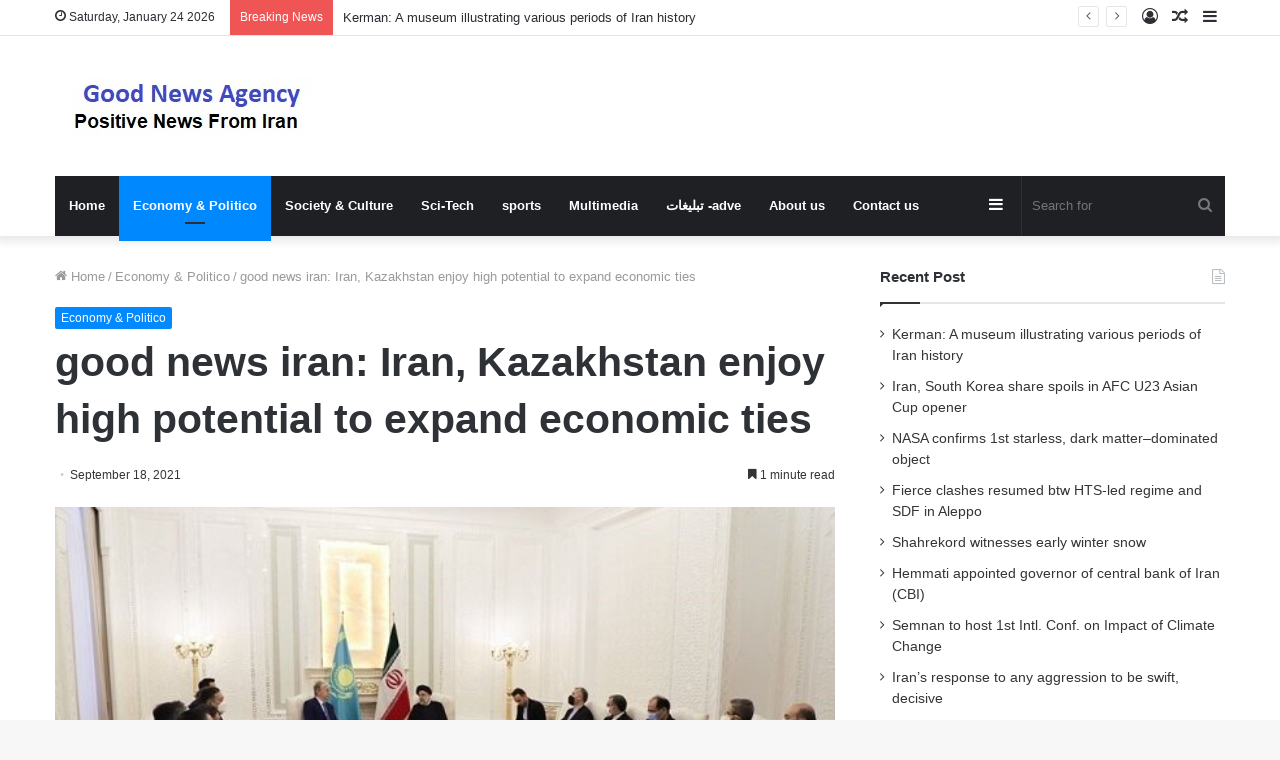

--- FILE ---
content_type: text/html; charset=UTF-8
request_url: https://goodnewsagency.ir/20755/good-news-iran-iran-kazakhstan-enjoy-high-potential-to-expand-economic-ties/
body_size: 14363
content:
<!DOCTYPE html><html
lang="en-US" class="" data-skin="light"><head><meta
charset="UTF-8" /><link
rel="profile" href="https://gmpg.org/xfn/11" /><title>good news iran: Iran, Kazakhstan enjoy high potential to expand economic ties &#8211; good news agency</title><meta
name='robots' content='max-image-preview:large' /><link
rel="alternate" type="application/rss+xml" title="good news agency &raquo; Feed" href="https://goodnewsagency.ir/feed/" /><link
rel="alternate" type="application/rss+xml" title="good news agency &raquo; Comments Feed" href="https://goodnewsagency.ir/comments/feed/" /><style type="text/css">:root{--main-nav-background:#1f2024;--main-nav-secondry-background:rgba(0,0,0,.2);--main-nav-primary-color:#08f;--main-nav-contrast-primary-color:#FFF;--main-nav-text-color:#FFF;--main-nav-secondry-text-color:rgba(225,255,255,.5);--main-nav-main-border-color:rgba(255,255,255,.07);--main-nav-secondry-border-color:rgba(255,255,255,.04)}</style><link
rel="alternate" title="oEmbed (JSON)" type="application/json+oembed" href="https://goodnewsagency.ir/wp-json/oembed/1.0/embed?url=https%3A%2F%2Fgoodnewsagency.ir%2F20755%2Fgood-news-iran-iran-kazakhstan-enjoy-high-potential-to-expand-economic-ties%2F" /><link
rel="alternate" title="oEmbed (XML)" type="text/xml+oembed" href="https://goodnewsagency.ir/wp-json/oembed/1.0/embed?url=https%3A%2F%2Fgoodnewsagency.ir%2F20755%2Fgood-news-iran-iran-kazakhstan-enjoy-high-potential-to-expand-economic-ties%2F&#038;format=xml" /><meta
name="viewport" content="width=device-width, initial-scale=1.0" /><style id="wpo-min-header-1" media="print">@media print{html,body{background-color:#fff;color:#000;margin:0;padding:0}img{max-width:100%;display:block}ul,ol,li{page-break-inside:avoid}h1,h2,h3,h4,h5,h6{page-break-after:avoid}table,tr,td{page-break-before:avoid}.single-post.sidebar-right .main-content,.single-post.sidebar-left .main-content{width:100%}.single-post .tie-row{border:0}.single-post .main-content{border:0;max-width:75%!important;margin:0 auto!important;float:none!important}.single-post #theme-header,.single-post .sidebar,.single-post #footer,.single-post .slider-area,.single-post .mobile-header-components,.single-post .share-buttons,.single-post #post-newsletter,.single-post .prev-next-post-nav,.single-post #related-posts,.single-post #respond,.single-post .tie-video .featured-area,.single-post figure a:after,.single-post .post-tags,.single-post #check-also-box,.single-post #go-to-content,.single-post #breadcrumb,.single-post .toggle-post-content,.single-post #add-comment-block,.single-post .about-author,.single-post #go-to-top,.single-post #reading-position-indicator{display:none!important}.single-post .thumb-overlay{padding:0}.single-post .tie-parallax [id^="jarallax-container-"]>div{position:absolute!important;margin-top:0!important;width:100%;height:100%}.post-has-toggle #the-post .entry{max-height:unset!important}.post-has-toggle #the-post .entry:before{display:none!important}.post-has-toggle #the-post .entry img[class*="wp-image-"]{opacity:1!important}.single-big-img .entry-header{background-color:#fff;color:#000;padding:20px;bottom:0}.single-big-img .entry-header .entry-sub-title,.single-big-img .entry-header .entry-title,.single-big-img .entry-header .post-meta,.single-big-img .entry-header .post-meta a:not(:hover){color:#000;text-shadow:unset}}.wf-active .logo-text,.wf-active h1,.wf-active h2,.wf-active h3,.wf-active h4,.wf-active h5,.wf-active h6,.wf-active .the-subtitle{font-family:'Poppins'}#top-nav .breaking-title{color:#FFF}#top-nav .breaking-title:before{background-color:#3498db}#top-nav .breaking-news-nav li:hover{background-color:#3498db;border-color:#3498db}</style><style id='wp-img-auto-sizes-contain-inline-css' type='text/css'>img:is([sizes=auto i],[sizes^="auto," i]){contain-intrinsic-size:3000px 1500px}</style><style id='wp-block-library-inline-css' type='text/css'>:root{--wp-block-synced-color:#7a00df;--wp-block-synced-color--rgb:122,0,223;--wp-bound-block-color:var(--wp-block-synced-color);--wp-editor-canvas-background:#ddd;--wp-admin-theme-color:#007cba;--wp-admin-theme-color--rgb:0,124,186;--wp-admin-theme-color-darker-10:#006ba1;--wp-admin-theme-color-darker-10--rgb:0,107,160.5;--wp-admin-theme-color-darker-20:#005a87;--wp-admin-theme-color-darker-20--rgb:0,90,135;--wp-admin-border-width-focus:2px}@media (min-resolution:192dpi){:root{--wp-admin-border-width-focus:1.5px}}.wp-element-button{cursor:pointer}:root .has-very-light-gray-background-color{background-color:#eee}:root .has-very-dark-gray-background-color{background-color:#313131}:root .has-very-light-gray-color{color:#eee}:root .has-very-dark-gray-color{color:#313131}:root .has-vivid-green-cyan-to-vivid-cyan-blue-gradient-background{background:linear-gradient(135deg,#00d084,#0693e3)}:root .has-purple-crush-gradient-background{background:linear-gradient(135deg,#34e2e4,#4721fb 50%,#ab1dfe)}:root .has-hazy-dawn-gradient-background{background:linear-gradient(135deg,#faaca8,#dad0ec)}:root .has-subdued-olive-gradient-background{background:linear-gradient(135deg,#fafae1,#67a671)}:root .has-atomic-cream-gradient-background{background:linear-gradient(135deg,#fdd79a,#004a59)}:root .has-nightshade-gradient-background{background:linear-gradient(135deg,#330968,#31cdcf)}:root .has-midnight-gradient-background{background:linear-gradient(135deg,#020381,#2874fc)}:root{--wp--preset--font-size--normal:16px;--wp--preset--font-size--huge:42px}.has-regular-font-size{font-size:1em}.has-larger-font-size{font-size:2.625em}.has-normal-font-size{font-size:var(--wp--preset--font-size--normal)}.has-huge-font-size{font-size:var(--wp--preset--font-size--huge)}.has-text-align-center{text-align:center}.has-text-align-left{text-align:left}.has-text-align-right{text-align:right}.has-fit-text{white-space:nowrap!important}#end-resizable-editor-section{display:none}.aligncenter{clear:both}.items-justified-left{justify-content:flex-start}.items-justified-center{justify-content:center}.items-justified-right{justify-content:flex-end}.items-justified-space-between{justify-content:space-between}.screen-reader-text{border:0;clip-path:inset(50%);height:1px;margin:-1px;overflow:hidden;padding:0;position:absolute;width:1px;word-wrap:normal!important}.screen-reader-text:focus{background-color:#ddd;clip-path:none;color:#444;display:block;font-size:1em;height:auto;left:5px;line-height:normal;padding:15px 23px 14px;text-decoration:none;top:5px;width:auto;z-index:100000}html :where(.has-border-color){border-style:solid}html :where([style*=border-top-color]){border-top-style:solid}html :where([style*=border-right-color]){border-right-style:solid}html :where([style*=border-bottom-color]){border-bottom-style:solid}html :where([style*=border-left-color]){border-left-style:solid}html :where([style*=border-width]){border-style:solid}html :where([style*=border-top-width]){border-top-style:solid}html :where([style*=border-right-width]){border-right-style:solid}html :where([style*=border-bottom-width]){border-bottom-style:solid}html :where([style*=border-left-width]){border-left-style:solid}html :where(img[class*=wp-image-]){height:auto;max-width:100%}:where(figure){margin:0 0 1em}html :where(.is-position-sticky){--wp-admin--admin-bar--position-offset:var(--wp-admin--admin-bar--height,0)}@media screen and (max-width:600px){html :where(.is-position-sticky){--wp-admin--admin-bar--position-offset:0}}</style><style id='wp-block-paragraph-inline-css' type='text/css'>.is-small-text{font-size:.875em}.is-regular-text{font-size:1em}.is-large-text{font-size:2.25em}.is-larger-text{font-size:3em}.has-drop-cap:not(:focus):first-letter{float:left;font-size:8.4em;font-style:normal;font-weight:100;line-height:.68;margin:.05em .1em 0 0;text-transform:uppercase}body.rtl .has-drop-cap:not(:focus):first-letter{float:none;margin-left:.1em}p.has-drop-cap.has-background{overflow:hidden}:root :where(p.has-background){padding:1.25em 2.375em}:where(p.has-text-color:not(.has-link-color)) a{color:inherit}p.has-text-align-left[style*="writing-mode:vertical-lr"],p.has-text-align-right[style*="writing-mode:vertical-rl"]{rotate:180deg}</style><style id='global-styles-inline-css' type='text/css'>:root{--wp--preset--aspect-ratio--square:1;--wp--preset--aspect-ratio--4-3:4/3;--wp--preset--aspect-ratio--3-4:3/4;--wp--preset--aspect-ratio--3-2:3/2;--wp--preset--aspect-ratio--2-3:2/3;--wp--preset--aspect-ratio--16-9:16/9;--wp--preset--aspect-ratio--9-16:9/16;--wp--preset--color--black:#000000;--wp--preset--color--cyan-bluish-gray:#abb8c3;--wp--preset--color--white:#ffffff;--wp--preset--color--pale-pink:#f78da7;--wp--preset--color--vivid-red:#cf2e2e;--wp--preset--color--luminous-vivid-orange:#ff6900;--wp--preset--color--luminous-vivid-amber:#fcb900;--wp--preset--color--light-green-cyan:#7bdcb5;--wp--preset--color--vivid-green-cyan:#00d084;--wp--preset--color--pale-cyan-blue:#8ed1fc;--wp--preset--color--vivid-cyan-blue:#0693e3;--wp--preset--color--vivid-purple:#9b51e0;--wp--preset--gradient--vivid-cyan-blue-to-vivid-purple:linear-gradient(135deg,rgb(6,147,227) 0%,rgb(155,81,224) 100%);--wp--preset--gradient--light-green-cyan-to-vivid-green-cyan:linear-gradient(135deg,rgb(122,220,180) 0%,rgb(0,208,130) 100%);--wp--preset--gradient--luminous-vivid-amber-to-luminous-vivid-orange:linear-gradient(135deg,rgb(252,185,0) 0%,rgb(255,105,0) 100%);--wp--preset--gradient--luminous-vivid-orange-to-vivid-red:linear-gradient(135deg,rgb(255,105,0) 0%,rgb(207,46,46) 100%);--wp--preset--gradient--very-light-gray-to-cyan-bluish-gray:linear-gradient(135deg,rgb(238,238,238) 0%,rgb(169,184,195) 100%);--wp--preset--gradient--cool-to-warm-spectrum:linear-gradient(135deg,rgb(74,234,220) 0%,rgb(151,120,209) 20%,rgb(207,42,186) 40%,rgb(238,44,130) 60%,rgb(251,105,98) 80%,rgb(254,248,76) 100%);--wp--preset--gradient--blush-light-purple:linear-gradient(135deg,rgb(255,206,236) 0%,rgb(152,150,240) 100%);--wp--preset--gradient--blush-bordeaux:linear-gradient(135deg,rgb(254,205,165) 0%,rgb(254,45,45) 50%,rgb(107,0,62) 100%);--wp--preset--gradient--luminous-dusk:linear-gradient(135deg,rgb(255,203,112) 0%,rgb(199,81,192) 50%,rgb(65,88,208) 100%);--wp--preset--gradient--pale-ocean:linear-gradient(135deg,rgb(255,245,203) 0%,rgb(182,227,212) 50%,rgb(51,167,181) 100%);--wp--preset--gradient--electric-grass:linear-gradient(135deg,rgb(202,248,128) 0%,rgb(113,206,126) 100%);--wp--preset--gradient--midnight:linear-gradient(135deg,rgb(2,3,129) 0%,rgb(40,116,252) 100%);--wp--preset--font-size--small:13px;--wp--preset--font-size--medium:20px;--wp--preset--font-size--large:36px;--wp--preset--font-size--x-large:42px;--wp--preset--spacing--20:0.44rem;--wp--preset--spacing--30:0.67rem;--wp--preset--spacing--40:1rem;--wp--preset--spacing--50:1.5rem;--wp--preset--spacing--60:2.25rem;--wp--preset--spacing--70:3.38rem;--wp--preset--spacing--80:5.06rem;--wp--preset--shadow--natural:6px 6px 9px rgba(0, 0, 0, 0.2);--wp--preset--shadow--deep:12px 12px 50px rgba(0, 0, 0, 0.4);--wp--preset--shadow--sharp:6px 6px 0px rgba(0, 0, 0, 0.2);--wp--preset--shadow--outlined:6px 6px 0px -3px rgb(255, 255, 255), 6px 6px rgb(0, 0, 0);--wp--preset--shadow--crisp:6px 6px 0px rgb(0, 0, 0)}:where(.is-layout-flex){gap:.5em}:where(.is-layout-grid){gap:.5em}body .is-layout-flex{display:flex}.is-layout-flex{flex-wrap:wrap;align-items:center}.is-layout-flex>:is(*,div){margin:0}body .is-layout-grid{display:grid}.is-layout-grid>:is(*,div){margin:0}:where(.wp-block-columns.is-layout-flex){gap:2em}:where(.wp-block-columns.is-layout-grid){gap:2em}:where(.wp-block-post-template.is-layout-flex){gap:1.25em}:where(.wp-block-post-template.is-layout-grid){gap:1.25em}.has-black-color{color:var(--wp--preset--color--black)!important}.has-cyan-bluish-gray-color{color:var(--wp--preset--color--cyan-bluish-gray)!important}.has-white-color{color:var(--wp--preset--color--white)!important}.has-pale-pink-color{color:var(--wp--preset--color--pale-pink)!important}.has-vivid-red-color{color:var(--wp--preset--color--vivid-red)!important}.has-luminous-vivid-orange-color{color:var(--wp--preset--color--luminous-vivid-orange)!important}.has-luminous-vivid-amber-color{color:var(--wp--preset--color--luminous-vivid-amber)!important}.has-light-green-cyan-color{color:var(--wp--preset--color--light-green-cyan)!important}.has-vivid-green-cyan-color{color:var(--wp--preset--color--vivid-green-cyan)!important}.has-pale-cyan-blue-color{color:var(--wp--preset--color--pale-cyan-blue)!important}.has-vivid-cyan-blue-color{color:var(--wp--preset--color--vivid-cyan-blue)!important}.has-vivid-purple-color{color:var(--wp--preset--color--vivid-purple)!important}.has-black-background-color{background-color:var(--wp--preset--color--black)!important}.has-cyan-bluish-gray-background-color{background-color:var(--wp--preset--color--cyan-bluish-gray)!important}.has-white-background-color{background-color:var(--wp--preset--color--white)!important}.has-pale-pink-background-color{background-color:var(--wp--preset--color--pale-pink)!important}.has-vivid-red-background-color{background-color:var(--wp--preset--color--vivid-red)!important}.has-luminous-vivid-orange-background-color{background-color:var(--wp--preset--color--luminous-vivid-orange)!important}.has-luminous-vivid-amber-background-color{background-color:var(--wp--preset--color--luminous-vivid-amber)!important}.has-light-green-cyan-background-color{background-color:var(--wp--preset--color--light-green-cyan)!important}.has-vivid-green-cyan-background-color{background-color:var(--wp--preset--color--vivid-green-cyan)!important}.has-pale-cyan-blue-background-color{background-color:var(--wp--preset--color--pale-cyan-blue)!important}.has-vivid-cyan-blue-background-color{background-color:var(--wp--preset--color--vivid-cyan-blue)!important}.has-vivid-purple-background-color{background-color:var(--wp--preset--color--vivid-purple)!important}.has-black-border-color{border-color:var(--wp--preset--color--black)!important}.has-cyan-bluish-gray-border-color{border-color:var(--wp--preset--color--cyan-bluish-gray)!important}.has-white-border-color{border-color:var(--wp--preset--color--white)!important}.has-pale-pink-border-color{border-color:var(--wp--preset--color--pale-pink)!important}.has-vivid-red-border-color{border-color:var(--wp--preset--color--vivid-red)!important}.has-luminous-vivid-orange-border-color{border-color:var(--wp--preset--color--luminous-vivid-orange)!important}.has-luminous-vivid-amber-border-color{border-color:var(--wp--preset--color--luminous-vivid-amber)!important}.has-light-green-cyan-border-color{border-color:var(--wp--preset--color--light-green-cyan)!important}.has-vivid-green-cyan-border-color{border-color:var(--wp--preset--color--vivid-green-cyan)!important}.has-pale-cyan-blue-border-color{border-color:var(--wp--preset--color--pale-cyan-blue)!important}.has-vivid-cyan-blue-border-color{border-color:var(--wp--preset--color--vivid-cyan-blue)!important}.has-vivid-purple-border-color{border-color:var(--wp--preset--color--vivid-purple)!important}.has-vivid-cyan-blue-to-vivid-purple-gradient-background{background:var(--wp--preset--gradient--vivid-cyan-blue-to-vivid-purple)!important}.has-light-green-cyan-to-vivid-green-cyan-gradient-background{background:var(--wp--preset--gradient--light-green-cyan-to-vivid-green-cyan)!important}.has-luminous-vivid-amber-to-luminous-vivid-orange-gradient-background{background:var(--wp--preset--gradient--luminous-vivid-amber-to-luminous-vivid-orange)!important}.has-luminous-vivid-orange-to-vivid-red-gradient-background{background:var(--wp--preset--gradient--luminous-vivid-orange-to-vivid-red)!important}.has-very-light-gray-to-cyan-bluish-gray-gradient-background{background:var(--wp--preset--gradient--very-light-gray-to-cyan-bluish-gray)!important}.has-cool-to-warm-spectrum-gradient-background{background:var(--wp--preset--gradient--cool-to-warm-spectrum)!important}.has-blush-light-purple-gradient-background{background:var(--wp--preset--gradient--blush-light-purple)!important}.has-blush-bordeaux-gradient-background{background:var(--wp--preset--gradient--blush-bordeaux)!important}.has-luminous-dusk-gradient-background{background:var(--wp--preset--gradient--luminous-dusk)!important}.has-pale-ocean-gradient-background{background:var(--wp--preset--gradient--pale-ocean)!important}.has-electric-grass-gradient-background{background:var(--wp--preset--gradient--electric-grass)!important}.has-midnight-gradient-background{background:var(--wp--preset--gradient--midnight)!important}.has-small-font-size{font-size:var(--wp--preset--font-size--small)!important}.has-medium-font-size{font-size:var(--wp--preset--font-size--medium)!important}.has-large-font-size{font-size:var(--wp--preset--font-size--large)!important}.has-x-large-font-size{font-size:var(--wp--preset--font-size--x-large)!important}</style><style id='classic-theme-styles-inline-css' type='text/css'>
/*! This file is auto-generated */
.wp-block-button__link{color:#fff;background-color:#32373c;border-radius:9999px;box-shadow:none;text-decoration:none;padding:calc(.667em + 2px) calc(1.333em + 2px);font-size:1.125em}.wp-block-file__button{background:#32373c;color:#fff;text-decoration:none}</style><link
rel='stylesheet' id='wpo_min-header-0-css' href='https://goodnewsagency.ir/wp-content/cache/wpo-minify/1753872109/assets/wpo-minify-header-07903baf.min.css' type='text/css' media='all' /> <script type="text/javascript" src="https://goodnewsagency.ir/wp-content/cache/wpo-minify/1753872109/assets/wpo-minify-header-a86f1289.min.js" id="wpo_min-header-0-js"></script> <link
rel="https://api.w.org/" href="https://goodnewsagency.ir/wp-json/" /><link
rel="alternate" title="JSON" type="application/json" href="https://goodnewsagency.ir/wp-json/wp/v2/posts/20755" /><link
rel="EditURI" type="application/rsd+xml" title="RSD" href="https://goodnewsagency.ir/xmlrpc.php?rsd" /><link
rel='shortlink' href='https://goodnewsagency.ir/?p=20755' /><meta
http-equiv="X-UA-Compatible" content="IE=edge"> <script async src="https://www.googletagmanager.com/gtag/js?id=G-SPM1LFWDH0"></script> <script>window.dataLayer=window.dataLayer||[];function gtag(){dataLayer.push(arguments)}
gtag('js',new Date());gtag('config','G-SPM1LFWDH0')</script> <link
rel="icon" href="https://goodnewsagency.ir/wp-content/uploads/2023/10/بارگیری-5.jpeg" sizes="32x32" /><link
rel="icon" href="https://goodnewsagency.ir/wp-content/uploads/2023/10/بارگیری-5.jpeg" sizes="192x192" /><link
rel="apple-touch-icon" href="https://goodnewsagency.ir/wp-content/uploads/2023/10/بارگیری-5.jpeg" /><meta
name="msapplication-TileImage" content="https://goodnewsagency.ir/wp-content/uploads/2023/10/بارگیری-5.jpeg" /></head><body
id="tie-body" class="wp-singular post-template-default single single-post postid-20755 single-format-standard wp-theme-jannah wrapper-has-shadow block-head-1 magazine2 is-thumb-overlay-disabled is-desktop is-header-layout-3 sidebar-right has-sidebar post-layout-1 narrow-title-narrow-media has-mobile-share hide_share_post_top hide_share_post_bottom hide_post_authorbio"><div
class="background-overlay"><div
id="tie-container" class="site tie-container"><div
id="tie-wrapper"><header
id="theme-header" class="theme-header header-layout-3 main-nav-dark main-nav-default-dark main-nav-below main-nav-boxed no-stream-item top-nav-active top-nav-light top-nav-default-light top-nav-above has-shadow has-normal-width-logo mobile-header-default mobile-components-row"><nav
id="top-nav"  class="has-date-breaking-components top-nav header-nav has-breaking-news" aria-label="Secondary Navigation"><div
class="container"><div
class="topbar-wrapper"><div
class="topbar-today-date tie-icon">
Saturday, January 24 2026</div><div
class="tie-alignleft"><div
class="breaking controls-is-active"><span
class="breaking-title">
<span
class="tie-icon-bolt breaking-icon" aria-hidden="true"></span>
<span
class="breaking-title-text">Breaking News</span>
</span><ul
id="breaking-news-in-header" class="breaking-news" data-type="reveal" data-arrows="true"><li
class="news-item">
<a
href="https://goodnewsagency.ir/89652/kerman-a-museum-illustrating-various-periods-of-iran-history/">Kerman: A museum illustrating various periods of Iran history</a></li><li
class="news-item">
<a
href="https://goodnewsagency.ir/89649/iran-south-korea-share-spoils-in-afc-u23-asian-cup-opener/">Iran, South Korea share spoils in AFC U23 Asian Cup opener</a></li><li
class="news-item">
<a
href="https://goodnewsagency.ir/89646/nasa-confirms-1st-starless-dark-matter-dominated-object/">NASA confirms 1st starless, dark matter–dominated object</a></li><li
class="news-item">
<a
href="https://goodnewsagency.ir/89643/fierce-clashes-resumed-btw-hts-led-regime-and-sdf-in-aleppo/">Fierce clashes resumed btw HTS-led regime and SDF in Aleppo</a></li><li
class="news-item">
<a
href="https://goodnewsagency.ir/89640/shahrekord-witnesses-early-winter-snow-2/">Shahrekord witnesses early winter snow</a></li><li
class="news-item">
<a
href="https://goodnewsagency.ir/89637/hemmati-appointed-governor-of-central-bank-of-iran-cbi/">Hemmati appointed governor of central bank of Iran (CBI)</a></li><li
class="news-item">
<a
href="https://goodnewsagency.ir/89634/semnan-to-host-1st-intl-conf-on-impact-of-climate-change/">Semnan to host 1st Intl. Conf. on Impact of Climate Change</a></li><li
class="news-item">
<a
href="https://goodnewsagency.ir/89631/irans-response-to-any-aggression-to-be-swift-decisive/">Iran&#8217;s response to any aggression to be swift, decisive</a></li><li
class="news-item">
<a
href="https://goodnewsagency.ir/89628/earth-to-be-illuminated-by-years-largest-sun-on-january-3/">Earth to be illuminated by year’s largest Sun on January 3</a></li><li
class="news-item">
<a
href="https://goodnewsagency.ir/89625/rainy-days-in-holy-najaf/">Rainy days in Holy Najaf</a></li></ul></div></div><div
class="tie-alignright"><ul
class="components"><li
class="side-aside-nav-icon menu-item custom-menu-link">
<a
href="#">
<span
class="tie-icon-navicon" aria-hidden="true"></span>
<span
class="screen-reader-text">Sidebar</span>
</a></li><li
class="random-post-icon menu-item custom-menu-link">
<a
href="/20755/good-news-iran-iran-kazakhstan-enjoy-high-potential-to-expand-economic-ties/?random-post=1" class="random-post" title="Random Article" rel="nofollow">
<span
class="tie-icon-random" aria-hidden="true"></span>
<span
class="screen-reader-text">Random Article</span>
</a></li><li
class=" popup-login-icon menu-item custom-menu-link">
<a
href="#" class="lgoin-btn tie-popup-trigger">
<span
class="tie-icon-author" aria-hidden="true"></span>
<span
class="screen-reader-text">Log In</span>			</a></li></ul></div></div></div></nav><div
class="container header-container"><div
class="tie-row logo-row"><div
class="logo-wrapper"><div
class="tie-col-md-4 logo-container clearfix"><div
id="mobile-header-components-area_1" class="mobile-header-components"><ul
class="components"><li
class="mobile-component_menu custom-menu-link"><a
href="#" id="mobile-menu-icon" class=""><span
class="tie-mobile-menu-icon nav-icon is-layout-1"></span><span
class="screen-reader-text">Menu</span></a></li></ul></div><div
id="logo" class="image-logo" >
<a
title="good news agency" href="https://goodnewsagency.ir/">
<picture
class="tie-logo-default tie-logo-picture">
<source
class="tie-logo-source-default tie-logo-source" srcset="https://goodnewsagency.ir/wp-content/uploads/2021/03/good-news-agency.jpg">
<img
class="tie-logo-img-default tie-logo-img" src="https://goodnewsagency.ir/wp-content/uploads/2021/03/good-news-agency.jpg" alt="good news agency" width="279" height="60" style="max-height:60px; width: auto;" />
</picture>
</a></div><div
id="mobile-header-components-area_2" class="mobile-header-components"><ul
class="components"><li
class="mobile-component_search custom-menu-link">
<a
href="#" class="tie-search-trigger-mobile">
<span
class="tie-icon-search tie-search-icon" aria-hidden="true"></span>
<span
class="screen-reader-text">Search for</span>
</a></li></ul></div></div></div></div></div><div
class="main-nav-wrapper"><nav
id="main-nav" data-skin="search-in-main-nav" class="main-nav header-nav live-search-parent"  aria-label="Primary Navigation"><div
class="container"><div
class="main-menu-wrapper"><div
id="menu-components-wrap"><div
class="main-menu main-menu-wrap tie-alignleft"><div
id="main-nav-menu" class="main-menu header-menu"><ul
id="menu-main-menu" class="menu"><li
id="menu-item-13" class="menu-item menu-item-type-custom menu-item-object-custom menu-item-home menu-item-13"><a
href="https://goodnewsagency.ir/">Home</a></li><li
id="menu-item-8" class="menu-item menu-item-type-taxonomy menu-item-object-category current-post-ancestor current-menu-parent current-post-parent menu-item-8 tie-current-menu"><a
href="https://goodnewsagency.ir/category/economy-politico/">Economy &amp; Politico</a></li><li
id="menu-item-11" class="menu-item menu-item-type-taxonomy menu-item-object-category menu-item-11"><a
href="https://goodnewsagency.ir/category/society-culture/">Society &amp; Culture</a></li><li
id="menu-item-10" class="menu-item menu-item-type-taxonomy menu-item-object-category menu-item-10"><a
href="https://goodnewsagency.ir/category/sci-tech/">Sci-Tech</a></li><li
id="menu-item-12" class="menu-item menu-item-type-taxonomy menu-item-object-category menu-item-12"><a
href="https://goodnewsagency.ir/category/sports/">sports</a></li><li
id="menu-item-438" class="menu-item menu-item-type-taxonomy menu-item-object-category menu-item-438"><a
href="https://goodnewsagency.ir/category/multimedia/">Multimedia</a></li><li
id="menu-item-86274" class="menu-item menu-item-type-post_type menu-item-object-page menu-item-86274"><a
href="https://goodnewsagency.ir/%d8%aa%d8%a8%d9%84%db%8c%d8%ba%d8%a7%d8%aa-adve/">تبلیغات -adve</a></li><li
id="menu-item-161" class="menu-item menu-item-type-post_type menu-item-object-page menu-item-161"><a
href="https://goodnewsagency.ir/about-us/">About us</a></li><li
id="menu-item-160" class="menu-item menu-item-type-post_type menu-item-object-page menu-item-160"><a
href="https://goodnewsagency.ir/contact-us/">Contact us</a></li></ul></div></div><ul
class="components"><li
class="search-bar menu-item custom-menu-link" aria-label="Search"><form
method="get" id="search" action="https://goodnewsagency.ir/">
<input
id="search-input" class="is-ajax-search"  inputmode="search" type="text" name="s" title="Search for" placeholder="Search for" />
<button
id="search-submit" type="submit">
<span
class="tie-icon-search tie-search-icon" aria-hidden="true"></span>
<span
class="screen-reader-text">Search for</span>
</button></form></li><li
class="side-aside-nav-icon menu-item custom-menu-link">
<a
href="#">
<span
class="tie-icon-navicon" aria-hidden="true"></span>
<span
class="screen-reader-text">Sidebar</span>
</a></li></ul></div></div></div></nav></div></header><div
id="content" class="site-content container"><div
id="main-content-row" class="tie-row main-content-row"><div
class="main-content tie-col-md-8 tie-col-xs-12" role="main"><article
id="the-post" class="container-wrapper post-content tie-standard"><header
class="entry-header-outer"><nav
id="breadcrumb"><a
href="https://goodnewsagency.ir/"><span
class="tie-icon-home" aria-hidden="true"></span> Home</a><em
class="delimiter">/</em><a
href="https://goodnewsagency.ir/category/economy-politico/">Economy &amp; Politico</a><em
class="delimiter">/</em><span
class="current">good news iran: Iran, Kazakhstan enjoy high potential to expand economic ties</span></nav><script type="application/ld+json">{"@context":"http:\/\/schema.org","@type":"BreadcrumbList","@id":"#Breadcrumb","itemListElement":[{"@type":"ListItem","position":1,"item":{"name":"Home","@id":"https:\/\/goodnewsagency.ir\/"}},{"@type":"ListItem","position":2,"item":{"name":"Economy &amp; Politico","@id":"https:\/\/goodnewsagency.ir\/category\/economy-politico\/"}}]}</script> <div
class="entry-header"><span
class="post-cat-wrap"><a
class="post-cat tie-cat-3" href="https://goodnewsagency.ir/category/economy-politico/">Economy &amp; Politico</a></span><h1 class="post-title entry-title">
good news iran: Iran, Kazakhstan enjoy high potential to expand economic ties</h1><div
class="single-post-meta post-meta clearfix"><span
class="date meta-item tie-icon">September 18, 2021</span><div
class="tie-alignright"><span
class="meta-reading-time meta-item"><span
class="tie-icon-bookmark" aria-hidden="true"></span> 1 minute read</span></div></div></div></header><div
class="featured-area"><div
class="featured-area-inner"><figure
class="single-featured-image"><img
width="600" height="400" src="[data-uri]" class="attachment-jannah-image-post size-jannah-image-post wp-post-image lazyload" alt="" data-main-img="1" decoding="async" fetchpriority="high" data-src="https://goodnewsagency.ir/wp-content/uploads/2021/09/good-news-iran-Iran-Kazakhstan-enjoy-high-potential-to-expand.jpg"></figure></div></div><div
class="entry-content entry clearfix"><p></p><div
itemprop="articleBody"><p>Speaking in his meeting with President of Kazakhstan Kassym-Jomart Tokayev on the sidelines of Shanghai Cooperation Organization (SCO) Summit in Tajik capital of Dushanbe on Fri., President Raeisi reiterated that the two countries of Iran and Kazakhstan have shared various and diversified capacities for boosting their ties in all fields especially economic areas.</p><p>Launching Iran-Kazakhstan Joint Working Group can help identify and operationalize these capacities within the framework of strategic relations, he added.</p><p>Turning to the recent developments in Afghanistan as a common issue for all countries in the region, President Raeisi added that Afghanistan&#8217;s problems can only be solved by forming an inclusive government with the participation of all political and ethnic groups that can establish peace and stability in this country and avoid foreign interference in Afghanistan.</p><p>Elsewhere in his remarks, he pointed to Iran’s nuclear deal, JCPOA, and said that Islamic Republic of Iran is seeking to settle its nuclear standoff through negotiation as it announced earlier that the country does not seek negotiations for negotiations, rather, these negotiations should produce positive results in line with preserving interests of the Iranian nation.</p><p>President of Kazakhstan, for his part, expressed readiness of his country to strengthen and improve its relations with the Islamic Republic of Iran especially in economic field.</p><p>It should be noted that 21st round of Shanghai Cooperation Organization (SCO) was held in Dushanbe, capital of Tajikistan on Fri. in the presence of 12 member states and observer countries including Islamic Republic of Iran.</p><p>The SCO consists of eight permanent member states, including India, Kazakhstan, China, Kyrgyzstan, Pakistan, Russia, and Uzbekistan. Four countries including Afghanistan, Belarus, Mongolia, and Iran are still observer members and six countries of Azerbaijan, Armenia, Cambodia, Nepal, Turkey, and Sri Lanka are dialogue partners.</p><p>MA/IRN84473718</p></p></div><p>source:  en.mehrnews.com</p></div><div
id="post-extra-info"><div
class="theiaStickySidebar"><div
class="single-post-meta post-meta clearfix"><span
class="date meta-item tie-icon">September 18, 2021</span><div
class="tie-alignright"><span
class="meta-reading-time meta-item"><span
class="tie-icon-bookmark" aria-hidden="true"></span> 1 minute read</span></div></div></div></div><div
class="clearfix"></div> <script id="tie-schema-json" type="application/ld+json">{"@context":"http:\/\/schema.org","@type":"Article","dateCreated":"2021-09-18T12:42:10+04:30","datePublished":"2021-09-18T12:42:10+04:30","dateModified":"2021-09-18T08:41:08+04:30","headline":"good news iran: Iran, Kazakhstan enjoy high potential to expand economic ties","name":"good news iran: Iran, Kazakhstan enjoy high potential to expand economic ties","keywords":"Bilateral Ties,Economic Ties,goid news agency,good iran news,good news,good news iran,goodnewsagency,Kazakhstan,Seyyed Ebrahim Raeisi,Shanghai Cooperation Organization (SCO)","url":"https:\/\/goodnewsagency.ir\/20755\/good-news-iran-iran-kazakhstan-enjoy-high-potential-to-expand-economic-ties\/","description":"Speaking in his meeting with President of Kazakhstan Kassym-Jomart Tokayev on the sidelines of Shanghai Cooperation Organization (SCO) Summit in Tajik capital of Dushanbe on Fri., President Raeisi\u00a0rei","copyrightYear":"2021","articleSection":"Economy &amp; Politico","articleBody":"\n \n \n  Speaking in his meeting with President of Kazakhstan Kassym-Jomart Tokayev on the sidelines of Shanghai Cooperation Organization (SCO) Summit in Tajik capital of Dushanbe on Fri., President Raeisi\u00a0reiterated that the two countries of Iran and Kazakhstan have shared various and diversified capacities for boosting their ties in all fields especially economic areas. \n  Launching Iran-Kazakhstan Joint Working Group can help identify and operationalize these capacities within the framework of strategic relations, he added. \n  Turning to the recent developments in Afghanistan as a common issue for all countries in the region, President Raeisi added that Afghanistan's problems can only be solved by forming an inclusive government with the participation of all political and ethnic groups that can establish peace and stability in this country and avoid foreign interference in Afghanistan. \n  Elsewhere in his remarks, he pointed to Iran\u2019s nuclear deal, JCPOA, and said that Islamic Republic of Iran is seeking to settle its nuclear standoff through negotiation as it announced earlier that the country does not seek negotiations for negotiations, rather, these negotiations should produce positive results in line with preserving interests of the Iranian nation. \n  President of Kazakhstan, for his part, expressed readiness of his country to strengthen and improve its relations with the Islamic Republic of Iran especially in economic field. \n  It should be noted that 21st round of Shanghai Cooperation Organization (SCO) was held in Dushanbe, capital of Tajikistan on Fri. in the presence of 12 member states and observer countries including Islamic Republic of Iran. \n  The SCO consists of eight permanent member states, including India, Kazakhstan, China, Kyrgyzstan, Pakistan, Russia, and Uzbekistan. Four countries including Afghanistan, Belarus, Mongolia, and Iran are still observer members\u00a0and six countries of Azerbaijan, Armenia, Cambodia, Nepal, Turkey, and Sri Lanka are dialogue partners. \n  MA\/IRN84473718 \n \n\n            \r\nsource:  en.mehrnews.com\r\n \r\n","publisher":{"@id":"#Publisher","@type":"Organization","name":"good news agency","logo":{"@type":"ImageObject","url":"https:\/\/goodnewsagency.ir\/wp-content\/uploads\/2021\/03\/good-news-agency.jpg"}},"sourceOrganization":{"@id":"#Publisher"},"copyrightHolder":{"@id":"#Publisher"},"mainEntityOfPage":{"@type":"WebPage","@id":"https:\/\/goodnewsagency.ir\/20755\/good-news-iran-iran-kazakhstan-enjoy-high-potential-to-expand-economic-ties\/","breadcrumb":{"@id":"#Breadcrumb"}},"author":{"@type":"Person","name":"goodnews","url":"https:\/\/goodnewsagency.ir\/author\/goodnews\/"},"image":{"@type":"ImageObject","url":"https:\/\/goodnewsagency.ir\/wp-content\/uploads\/2021\/09\/good-news-iran-Iran-Kazakhstan-enjoy-high-potential-to-expand.jpg","width":1200,"height":400}}</script> <div
id="share-buttons-bottom" class="share-buttons share-buttons-bottom"><div
class="share-links ">
<a
href="https://www.facebook.com/sharer.php?u=https://goodnewsagency.ir/20755/good-news-iran-iran-kazakhstan-enjoy-high-potential-to-expand-economic-ties/" rel="external noopener nofollow" title="Facebook" target="_blank" class="facebook-share-btn  large-share-button" data-raw="https://www.facebook.com/sharer.php?u={post_link}">
<span
class="share-btn-icon tie-icon-facebook"></span> <span
class="social-text">Facebook</span>
</a>
<a
href="https://twitter.com/intent/tweet?text=good%20news%20iran%3A%20Iran%2C%20Kazakhstan%20enjoy%20high%20potential%20to%20expand%20economic%20ties&#038;url=https://goodnewsagency.ir/20755/good-news-iran-iran-kazakhstan-enjoy-high-potential-to-expand-economic-ties/" rel="external noopener nofollow" title="Twitter" target="_blank" class="twitter-share-btn  large-share-button" data-raw="https://twitter.com/intent/tweet?text={post_title}&amp;url={post_link}">
<span
class="share-btn-icon tie-icon-twitter"></span> <span
class="social-text">Twitter</span>
</a>
<a
href="https://www.linkedin.com/shareArticle?mini=true&#038;url=https://goodnewsagency.ir/20755/good-news-iran-iran-kazakhstan-enjoy-high-potential-to-expand-economic-ties/&#038;title=good%20news%20iran%3A%20Iran%2C%20Kazakhstan%20enjoy%20high%20potential%20to%20expand%20economic%20ties" rel="external noopener nofollow" title="LinkedIn" target="_blank" class="linkedin-share-btn " data-raw="https://www.linkedin.com/shareArticle?mini=true&amp;url={post_full_link}&amp;title={post_title}">
<span
class="share-btn-icon tie-icon-linkedin"></span> <span
class="screen-reader-text">LinkedIn</span>
</a>
<a
href="https://www.tumblr.com/share/link?url=https://goodnewsagency.ir/20755/good-news-iran-iran-kazakhstan-enjoy-high-potential-to-expand-economic-ties/&#038;name=good%20news%20iran%3A%20Iran%2C%20Kazakhstan%20enjoy%20high%20potential%20to%20expand%20economic%20ties" rel="external noopener nofollow" title="Tumblr" target="_blank" class="tumblr-share-btn " data-raw="https://www.tumblr.com/share/link?url={post_link}&amp;name={post_title}">
<span
class="share-btn-icon tie-icon-tumblr"></span> <span
class="screen-reader-text">Tumblr</span>
</a>
<a
href="https://pinterest.com/pin/create/button/?url=https://goodnewsagency.ir/20755/good-news-iran-iran-kazakhstan-enjoy-high-potential-to-expand-economic-ties/&#038;description=good%20news%20iran%3A%20Iran%2C%20Kazakhstan%20enjoy%20high%20potential%20to%20expand%20economic%20ties&#038;media=https://goodnewsagency.ir/wp-content/uploads/2021/09/good-news-iran-Iran-Kazakhstan-enjoy-high-potential-to-expand.jpg" rel="external noopener nofollow" title="Pinterest" target="_blank" class="pinterest-share-btn " data-raw="https://pinterest.com/pin/create/button/?url={post_link}&amp;description={post_title}&amp;media={post_img}">
<span
class="share-btn-icon tie-icon-pinterest"></span> <span
class="screen-reader-text">Pinterest</span>
</a>
<a
href="https://reddit.com/submit?url=https://goodnewsagency.ir/20755/good-news-iran-iran-kazakhstan-enjoy-high-potential-to-expand-economic-ties/&#038;title=good%20news%20iran%3A%20Iran%2C%20Kazakhstan%20enjoy%20high%20potential%20to%20expand%20economic%20ties" rel="external noopener nofollow" title="Reddit" target="_blank" class="reddit-share-btn " data-raw="https://reddit.com/submit?url={post_link}&amp;title={post_title}">
<span
class="share-btn-icon tie-icon-reddit"></span> <span
class="screen-reader-text">Reddit</span>
</a>
<a
href="https://vk.com/share.php?url=https://goodnewsagency.ir/20755/good-news-iran-iran-kazakhstan-enjoy-high-potential-to-expand-economic-ties/" rel="external noopener nofollow" title="VKontakte" target="_blank" class="vk-share-btn " data-raw="https://vk.com/share.php?url={post_link}">
<span
class="share-btn-icon tie-icon-vk"></span> <span
class="screen-reader-text">VKontakte</span>
</a>
<a
href="mailto:?subject=good%20news%20iran%3A%20Iran%2C%20Kazakhstan%20enjoy%20high%20potential%20to%20expand%20economic%20ties&#038;body=https://goodnewsagency.ir/20755/good-news-iran-iran-kazakhstan-enjoy-high-potential-to-expand-economic-ties/" rel="external noopener nofollow" title="Share via Email" target="_blank" class="email-share-btn " data-raw="mailto:?subject={post_title}&amp;body={post_link}">
<span
class="share-btn-icon tie-icon-envelope"></span> <span
class="screen-reader-text">Share via Email</span>
</a>
<a
href="#" rel="external noopener nofollow" title="Print" target="_blank" class="print-share-btn " data-raw="#">
<span
class="share-btn-icon tie-icon-print"></span> <span
class="screen-reader-text">Print</span>
</a></div></div></article><div
class="post-components"><div
id="related-posts" class="container-wrapper has-extra-post"><div
class="mag-box-title the-global-title"><h3>Related Articles</h3></div><div
class="related-posts-list"><div
class="related-item tie-standard">
<a
aria-label="FC Porto hails Taremi&#8217;s brilliant performance" href="https://goodnewsagency.ir/64692/fc-porto-hails-taremis-brilliant-performance/" class="post-thumb"><img
width="330" height="220" src="[data-uri]" class="attachment-jannah-image-large size-jannah-image-large wp-post-image lazyload" alt="" decoding="async" data-src="https://goodnewsagency.ir/wp-content/uploads/2022/11/FC-Porto-hails-Taremis-brilliant-performance.jpg"></a><h3 class="post-title"><a
href="https://goodnewsagency.ir/64692/fc-porto-hails-taremis-brilliant-performance/">FC Porto hails Taremi&#8217;s brilliant performance</a></h3><div
class="post-meta clearfix"><span
class="date meta-item tie-icon">November 6, 2022</span></div></div><div
class="related-item tie-standard">
<a
aria-label="good news iran: Iran, Pakistan discuss how to boost humanitarian assistance to Afghanistan" href="https://goodnewsagency.ir/31738/good-news-iran-iran-pakistan-discuss-how-to-boost-humanitarian-assistance-to-afghanistan/" class="post-thumb"><img
width="293" height="220" src="[data-uri]" class="attachment-jannah-image-large size-jannah-image-large wp-post-image lazyload" alt="" decoding="async" data-src="https://goodnewsagency.ir/wp-content/uploads/2021/12/good-news-iran-Iran-Pakistan-discuss-how-to-boost-humanitarian.jpg"></a><h3 class="post-title"><a
href="https://goodnewsagency.ir/31738/good-news-iran-iran-pakistan-discuss-how-to-boost-humanitarian-assistance-to-afghanistan/">good news iran: Iran, Pakistan discuss how to boost humanitarian assistance to Afghanistan</a></h3><div
class="post-meta clearfix"><span
class="date meta-item tie-icon">December 25, 2021</span></div></div><div
class="related-item tie-standard">
<a
aria-label="Iranian FM holds consultations with Europe-based envoys" href="https://goodnewsagency.ir/65792/iranian-fm-holds-consultations-with-europe-based-envoys/" class="post-thumb"><img
width="390" height="176" src="[data-uri]" class="attachment-jannah-image-large size-jannah-image-large wp-post-image lazyload" alt="" decoding="async" loading="lazy" data-src="https://goodnewsagency.ir/wp-content/uploads/2022/12/Iranian-FM-holds-consultations-with-Europe-based-envoys.jpg"></a><h3 class="post-title"><a
href="https://goodnewsagency.ir/65792/iranian-fm-holds-consultations-with-europe-based-envoys/">Iranian FM holds consultations with Europe-based envoys</a></h3><div
class="post-meta clearfix"><span
class="date meta-item tie-icon">December 5, 2022</span></div></div><div
class="related-item tie-standard">
<a
aria-label="Iran&#8217;s Soltani bags gold medal in Asian Weightlifting C&#8217;ships" href="https://goodnewsagency.ir/71500/irans-soltani-bags-gold-medal-in-asian-weightlifting-cships/" class="post-thumb"><img
width="330" height="220" src="[data-uri]" class="attachment-jannah-image-large size-jannah-image-large wp-post-image lazyload" alt="" decoding="async" loading="lazy" data-src="https://goodnewsagency.ir/wp-content/uploads/2023/05/Irans-Soltani-bags-gold-medal-in-Asian-Weightlifting-Cships.jpg"></a><h3 class="post-title"><a
href="https://goodnewsagency.ir/71500/irans-soltani-bags-gold-medal-in-asian-weightlifting-cships/">Iran&#8217;s Soltani bags gold medal in Asian Weightlifting C&#8217;ships</a></h3><div
class="post-meta clearfix"><span
class="date meta-item tie-icon">May 9, 2023</span></div></div></div></div></div></div><div
id="check-also-box" class="container-wrapper check-also-right"><div
class="widget-title the-global-title"><div
class="the-subtitle">Check Also</div><a
href="#" id="check-also-close" class="remove">
<span
class="screen-reader-text">Close</span>
</a></div><div
class="widget posts-list-big-first has-first-big-post"><ul
class="posts-list-items"><li
class="widget-single-post-item widget-post-list tie-standard"><div
class="post-widget-thumbnail">
<a
aria-label="Unilateral coercive measures must end immediately" href="https://goodnewsagency.ir/73242/unilateral-coercive-measures-must-end-immediately/" class="post-thumb"><span
class="post-cat-wrap"><span
class="post-cat tie-cat-3">Economy &amp; Politico</span></span><img
width="330" height="220" src="[data-uri]" class="attachment-jannah-image-large size-jannah-image-large wp-post-image lazyload" alt="" decoding="async" loading="lazy" data-src="https://goodnewsagency.ir/wp-content/uploads/2023/06/Unilateral-coercive-measures-must-end-immediately.jpg"></a></div><div
class="post-widget-body ">
<a
class="post-title the-subtitle" href="https://goodnewsagency.ir/73242/unilateral-coercive-measures-must-end-immediately/">Unilateral coercive measures must end immediately</a><div
class="post-meta">
<span
class="date meta-item tie-icon">June 14, 2023</span></div></div></li></ul></div></div><aside
class="sidebar tie-col-md-4 tie-col-xs-12 normal-side is-sticky" aria-label="Primary Sidebar"><div
class="theiaStickySidebar"><div
id="recent-posts-2" class="container-wrapper widget widget_recent_entries"><div
class="widget-title the-global-title"><div
class="the-subtitle">Recent Post<span
class="widget-title-icon tie-icon"></span></div></div><ul><li>
<a
href="https://goodnewsagency.ir/89652/kerman-a-museum-illustrating-various-periods-of-iran-history/">Kerman: A museum illustrating various periods of Iran history</a></li><li>
<a
href="https://goodnewsagency.ir/89649/iran-south-korea-share-spoils-in-afc-u23-asian-cup-opener/">Iran, South Korea share spoils in AFC U23 Asian Cup opener</a></li><li>
<a
href="https://goodnewsagency.ir/89646/nasa-confirms-1st-starless-dark-matter-dominated-object/">NASA confirms 1st starless, dark matter–dominated object</a></li><li>
<a
href="https://goodnewsagency.ir/89643/fierce-clashes-resumed-btw-hts-led-regime-and-sdf-in-aleppo/">Fierce clashes resumed btw HTS-led regime and SDF in Aleppo</a></li><li>
<a
href="https://goodnewsagency.ir/89640/shahrekord-witnesses-early-winter-snow-2/">Shahrekord witnesses early winter snow</a></li><li>
<a
href="https://goodnewsagency.ir/89637/hemmati-appointed-governor-of-central-bank-of-iran-cbi/">Hemmati appointed governor of central bank of Iran (CBI)</a></li><li>
<a
href="https://goodnewsagency.ir/89634/semnan-to-host-1st-intl-conf-on-impact-of-climate-change/">Semnan to host 1st Intl. Conf. on Impact of Climate Change</a></li><li>
<a
href="https://goodnewsagency.ir/89631/irans-response-to-any-aggression-to-be-swift-decisive/">Iran&#8217;s response to any aggression to be swift, decisive</a></li><li>
<a
href="https://goodnewsagency.ir/89628/earth-to-be-illuminated-by-years-largest-sun-on-january-3/">Earth to be illuminated by year’s largest Sun on January 3</a></li><li>
<a
href="https://goodnewsagency.ir/89625/rainy-days-in-holy-najaf/">Rainy days in Holy Najaf</a></li><li>
<a
href="https://goodnewsagency.ir/89622/mirzapour-named-2025-irans-pahlevan/">Mirzapour named 2025 Iran’s pahlevan</a></li><li>
<a
href="https://goodnewsagency.ir/89619/iran-afghanistan-stress-deepening-coop-in-transport-sector/">Iran, Afghanistan stress deepening coop. in transport sector</a></li><li>
<a
href="https://goodnewsagency.ir/89616/iran-opens-largest-advanced-wound-treatment-clinic-in-isfahan/">Iran opens largest advanced wound treatment clinic in Isfahan</a></li><li>
<a
href="https://goodnewsagency.ir/89613/continuous-snowfall-blankets-tabriz-in-white/">Continuous snowfall blankets Tabriz in white</a></li><li>
<a
href="https://goodnewsagency.ir/89610/any-hostile-move-to-destroy-regional-stability-rezaei/">Any hostile move to destroy regional stability: Rezaei</a></li><li>
<a
href="https://goodnewsagency.ir/89607/most-important-iran-developments-in-the-past-week/">Most important Iran developments in the past week</a></li><li>
<a
href="https://goodnewsagency.ir/89604/fm-spox-baghaei-visits-mehr/">FM spox Baghaei visits Mehr</a></li><li>
<a
href="https://goodnewsagency.ir/89601/esteghlal-beat-sepahan-to-be-hopeful-to-win-2026-pgpl-title/">Esteghlal beat Sepahan to be hopeful to win 2026 PGPL title</a></li><li>
<a
href="https://goodnewsagency.ir/89598/iran-to-play-spain-in-madrid-on-june-2-in-preparation-for-wc/">Iran to play Spain in Madrid on June 2 in preparation for WC</a></li><li>
<a
href="https://goodnewsagency.ir/89595/iran-foils-large-cyberattacks-on-communications-network-min/">Iran foils large cyberattacks on communications network: Min.</a></li></ul><div
class="clearfix"></div></div><div
id="search-2" class="container-wrapper widget widget_search"><form
role="search" method="get" class="search-form" action="https://goodnewsagency.ir/">
<label>
<span
class="screen-reader-text">Search for:</span>
<input
type="search" class="search-field" placeholder="Search &hellip;" value="" name="s" />
</label>
<input
type="submit" class="search-submit" value="Search" /></form><div
class="clearfix"></div></div><div
id="block-2" class="container-wrapper widget widget_block widget_text"><p><a
href="https://rahbordbazar.ir">پایگاه خبری راهبرد بازار&nbsp;</a></p><div
class="clearfix"></div></div><div
id="block-3" class="container-wrapper widget widget_block widget_text"><p><a
href="https://goodnewsagency.ir/">پایگاه خبری اخبار خوب</a></p><div
class="clearfix"></div></div><div
id="block-4" class="container-wrapper widget widget_block"><div
class="clearfix"></div></div></div></aside></div></div><footer
id="footer" class="site-footer dark-skin dark-widgetized-area"><div
id="footer-widgets-container"><div
class="container"></div></div><div
id="site-info" class="site-info site-info-layout-2"><div
class="container"><div
class="tie-row"><div
class="tie-col-md-12"><div
class="copyright-text copyright-text-first">&copy; 2026, All Rights Reserved &nbsp;|&nbsp; <span
style="color:red;" class="tie-icon-heart"></span> <a
href="https://goodnewsagency.ir" target="_blank" rel="nofollow noopener">Good News Agency</a></div><ul
class="social-icons"></ul></div></div></div></div></footer><div
id="share-buttons-mobile" class="share-buttons share-buttons-mobile"><div
class="share-links  icons-only">
<a
href="https://www.facebook.com/sharer.php?u=https://goodnewsagency.ir/20755/good-news-iran-iran-kazakhstan-enjoy-high-potential-to-expand-economic-ties/" rel="external noopener nofollow" title="Facebook" target="_blank" class="facebook-share-btn " data-raw="https://www.facebook.com/sharer.php?u={post_link}">
<span
class="share-btn-icon tie-icon-facebook"></span> <span
class="screen-reader-text">Facebook</span>
</a>
<a
href="https://twitter.com/intent/tweet?text=good%20news%20iran%3A%20Iran%2C%20Kazakhstan%20enjoy%20high%20potential%20to%20expand%20economic%20ties&#038;url=https://goodnewsagency.ir/20755/good-news-iran-iran-kazakhstan-enjoy-high-potential-to-expand-economic-ties/" rel="external noopener nofollow" title="Twitter" target="_blank" class="twitter-share-btn " data-raw="https://twitter.com/intent/tweet?text={post_title}&amp;url={post_link}">
<span
class="share-btn-icon tie-icon-twitter"></span> <span
class="screen-reader-text">Twitter</span>
</a>
<a
href="https://api.whatsapp.com/send?text=good%20news%20iran%3A%20Iran%2C%20Kazakhstan%20enjoy%20high%20potential%20to%20expand%20economic%20ties%20https://goodnewsagency.ir/20755/good-news-iran-iran-kazakhstan-enjoy-high-potential-to-expand-economic-ties/" rel="external noopener nofollow" title="WhatsApp" target="_blank" class="whatsapp-share-btn " data-raw="https://api.whatsapp.com/send?text={post_title}%20{post_link}">
<span
class="share-btn-icon tie-icon-whatsapp"></span> <span
class="screen-reader-text">WhatsApp</span>
</a>
<a
href="https://telegram.me/share/url?url=https://goodnewsagency.ir/20755/good-news-iran-iran-kazakhstan-enjoy-high-potential-to-expand-economic-ties/&text=good%20news%20iran%3A%20Iran%2C%20Kazakhstan%20enjoy%20high%20potential%20to%20expand%20economic%20ties" rel="external noopener nofollow" title="Telegram" target="_blank" class="telegram-share-btn " data-raw="https://telegram.me/share/url?url={post_link}&text={post_title}">
<span
class="share-btn-icon tie-icon-paper-plane"></span> <span
class="screen-reader-text">Telegram</span>
</a></div></div><div
class="mobile-share-buttons-spacer"></div>
<a
id="go-to-top" class="go-to-top-button" href="#go-to-tie-body">
<span
class="tie-icon-angle-up"></span>
<span
class="screen-reader-text">Back to top button</span>
</a></div><aside
class=" side-aside normal-side dark-skin dark-widgetized-area slide-sidebar-desktop is-fullwidth appear-from-left" aria-label="Secondary Sidebar" style="visibility: hidden;"><div
data-height="100%" class="side-aside-wrapper has-custom-scroll"><a
href="#" class="close-side-aside remove big-btn light-btn">
<span
class="screen-reader-text">Close</span>
</a><div
id="mobile-container"><div
id="mobile-search"><form
role="search" method="get" class="search-form" action="https://goodnewsagency.ir/">
<label>
<span
class="screen-reader-text">Search for:</span>
<input
type="search" class="search-field" placeholder="Search &hellip;" value="" name="s" />
</label>
<input
type="submit" class="search-submit" value="Search" /></form></div><div
id="mobile-menu" class="hide-menu-icons"></div></div><div
id="slide-sidebar-widgets"></div></div></aside></div></div> <script type="speculationrules">
{"prefetch":[{"source":"document","where":{"and":[{"href_matches":"/*"},{"not":{"href_matches":["/wp-*.php","/wp-admin/*","/wp-content/uploads/*","/wp-content/*","/wp-content/plugins/*","/wp-content/themes/jannah/*","/*\\?(.+)"]}},{"not":{"selector_matches":"a[rel~=\"nofollow\"]"}},{"not":{"selector_matches":".no-prefetch, .no-prefetch a"}}]},"eagerness":"conservative"}]}
</script> <script>document.addEventListener("DOMContentLoaded",function(){var e="undefined"!=typeof MutationObserver;if(WPO_LazyLoad.update(),e){var t=new MutationObserver(function(e){e.forEach(function(e){WPO_LazyLoad.update(e.addedNodes)})}),a={childList:!0,subtree:!0},n=document.getElementsByTagName("body")[0];t.observe(n,a)}else window.addEventListener("load",function(){WPO_LazyLoad.deferred_call("update",WPO_LazyLoad.update)}),window.addEventListener("scroll",function(){WPO_LazyLoad.deferred_call("update",WPO_LazyLoad.update)}),window.addEventListener("resize",function(){WPO_LazyLoad.deferred_call("update",WPO_LazyLoad.update)}),document.getElementsByTagName("body")[0].addEventListener("post-load",function(){WPO_LazyLoad.deferred_call("update",WPO_LazyLoad.update)})});var WPO_Intersection_Observer=function(e,t){function a(e){d.push(e)}function n(e){var t;for(t in d)if(d.hasOwnProperty(t)&&e==d[t])return void delete d[t]}function r(){var t;for(t in d)d.hasOwnProperty(t)&&o(d[t])&&(e(d[t]),n(d[t]))}function o(e){var a=e.getBoundingClientRect(),n=window.innerHeight||document.documentElement.clientHeight||document.body.clientHeight;return a.top-t.offset<n&&a.bottom+t.offset>0}var d=[];return t=t||{offset:100},window.addEventListener("load",function(){WPO_LazyLoad.deferred_call("check",r)}),window.addEventListener("scroll",function(){WPO_LazyLoad.deferred_call("check",r)}),window.addEventListener("resize",function(){WPO_LazyLoad.deferred_call("check",r)}),{observe:a,unobserve:n}},WPO_LazyLoad=function(){function e(e){if(!c(e,f.loaded_class)){s(e,f.loaded_class),l.unobserve(e),i(e,f.observe_class);var a,n=e.tagName;if("picture"==n.toLowerCase())for(a in e.childNodes)e.childNodes.hasOwnProperty(a)&&t(e.childNodes[a]);else t(e)}}function t(e){if("undefined"!=typeof e.getAttribute){var t=e.getAttribute("data-src"),n=e.getAttribute("data-srcset"),r=e.getAttribute("data-background"),o=e.getAttribute("data-background-image");t&&(e.setAttribute("src",t),e.removeAttribute("data-src")),n&&(e.setAttribute("srcset",n),e.removeAttribute("data-srcset")),r&&(e.style.background=a(e.style.background,r.split(";")),e.removeAttribute("data-background")),o&&(e.style.backgroundImage=a(e.style.backgroundImage,o.split(";")),e.removeAttribute("data-background-image"))}}function a(e,t){var a=0;return e.replaceAll(/url\([^\)]*\)/gi,function(){return["url('",t[a++],"')"].join("")})}function n(t){var a;for(a in t)t.hasOwnProperty(a)&&t[a].isIntersecting&&e(t[a].target)}function r(e){i(e,f.select_class),c(e,f.observe_class)||(s(e,f.observe_class),l.observe(e))}function o(e){var t,a=e||Array.prototype.slice.call(f.container.getElementsByClassName(f.select_class));for(t in a)a.hasOwnProperty(t)&&(c(a[t],f.select_class)?r(a[t]):a[t].childNodes&&a[t].childNodes.length&&o(a[t].childNodes))}function d(e,t,a){a=a||200,v[e]=v[e]?v[e]+1:1,setTimeout(function(){var n=(new Date).getTime(),r=b[e]||0;v[e]--,(0===v[e]||r+a<n)&&(b[e]=n,t())},a)}function s(e,t){c(e,t)||(e.className?e.className+=" "+t:e.className=t)}function i(e,t){var a=new RegExp(["(^|\\s)",t,"(\\s|$)"].join(""));e.className=e.className.replace(a," ")}function c(e,t){var a=new RegExp(["(^|\\s)",t,"(\\s|$)"].join(""));return a.test(e.className)}var l,u="undefined"!=typeof IntersectionObserver,f={container:window.document,select_class:"lazyload",observe_class:"lazyload-observe",loaded_class:"lazyload-loaded"};l=u?new IntersectionObserver(n,{root:null,rootMargin:"0px",threshold:[.1]}):new WPO_Intersection_Observer(e);var v={},b={};return{update:o,deferred_call:d}}()</script><div
id="div_eRasanehTrustseal_88555"></div> <script src="https://trustseal.e-rasaneh.ir/trustseal.js"></script> <script>eRasaneh_Trustseal(88555,!1)</script><div
id="reading-position-indicator"></div><div
id="autocomplete-suggestions" class="autocomplete-suggestions"></div><div
id="is-scroller-outer"><div
id="is-scroller"></div></div><div
id="fb-root"></div><div
id="tie-popup-search-mobile" class="tie-popup tie-popup-search-wrap" style="display: none;">
<a
href="#" class="tie-btn-close remove big-btn light-btn">
<span
class="screen-reader-text">Close</span>
</a><div
class="popup-search-wrap-inner"><div
class="live-search-parent pop-up-live-search" data-skin="live-search-popup" aria-label="Search"><form
method="get" class="tie-popup-search-form" action="https://goodnewsagency.ir/">
<input
class="tie-popup-search-input is-ajax-search" inputmode="search" type="text" name="s" title="Search for" autocomplete="off" placeholder="Search for" />
<button
class="tie-popup-search-submit" type="submit">
<span
class="tie-icon-search tie-search-icon" aria-hidden="true"></span>
<span
class="screen-reader-text">Search for</span>
</button></form></div></div></div><div
id="tie-popup-login" class="tie-popup" style="display: none;">
<a
href="#" class="tie-btn-close remove big-btn light-btn">
<span
class="screen-reader-text">Close</span>
</a><div
class="tie-popup-container"><div
class="container-wrapper"><div
class="widget login-widget"><div
class="widget-title the-global-title"><div
class="the-subtitle">Log In <span
class="widget-title-icon tie-icon"></span></div></div><div
class="widget-container"><div
class="login-form"><form
name="registerform" action="https://goodnewsagency.ir/ghalam/" method="post">
<input
type="text" name="log" title="Username" placeholder="Username"><div
class="pass-container">
<input
type="password" name="pwd" title="Password" placeholder="Password">
<a
class="forget-text" href="https://goodnewsagency.ir/ghalam/?action=lostpassword&redirect_to=https%3A%2F%2Fgoodnewsagency.ir">Forget?</a></div><input
type="hidden" name="redirect_to" value="/20755/good-news-iran-iran-kazakhstan-enjoy-high-potential-to-expand-economic-ties/"/>
<label
for="rememberme" class="rememberme">
<input
id="rememberme" name="rememberme" type="checkbox" checked="checked" value="forever" /> Remember me			</label><p
style="display: none;"><label>Enter something special:</label><input
name="aio_special_field" type="text" id="aio_special_field" class="aio_special_field" value="" /></p>
<button
type="submit" class="button fullwidth login-submit">Log In</button></form></div></div></div></div></div></div> <script type="text/javascript" id="wpo_min-footer-0-js-extra">var tie={"is_rtl":"","ajaxurl":"https://goodnewsagency.ir/wp-admin/admin-ajax.php","is_taqyeem_active":"","is_sticky_video":"1","mobile_menu_top":"1","mobile_menu_active":"area_1","mobile_menu_parent":"","lightbox_all":"true","lightbox_gallery":"true","lightbox_skin":"dark","lightbox_thumb":"horizontal","lightbox_arrows":"true","is_singular":"1","autoload_posts":"","reading_indicator":"true","lazyload":"","select_share":"true","select_share_twitter":"","select_share_facebook":"","select_share_linkedin":"","select_share_email":"","facebook_app_id":"5303202981","twitter_username":"","responsive_tables":"true","ad_blocker_detector":"","sticky_behavior":"default","sticky_desktop":"true","sticky_mobile":"true","sticky_mobile_behavior":"default","ajax_loader":"\u003Cdiv class=\"loader-overlay\"\u003E\u003Cdiv class=\"spinner-circle\"\u003E\u003C/div\u003E\u003C/div\u003E","type_to_search":"","lang_no_results":"Nothing Found","sticky_share_mobile":"true","sticky_share_post":""}</script> <script type="text/javascript" src="https://goodnewsagency.ir/wp-content/cache/wpo-minify/1753872109/assets/wpo-minify-footer-b9422184.min.js" id="wpo_min-footer-0-js"></script> <script>WebFontConfig={google:{families:['Poppins:600,regular:latin&display=swap']}};(function(){var wf=document.createElement('script');wf.src='//ajax.googleapis.com/ajax/libs/webfont/1/webfont.js';wf.type='text/javascript';wf.defer='true';var s=document.getElementsByTagName('script')[0];s.parentNode.insertBefore(wf,s)})()</script> </body></html>